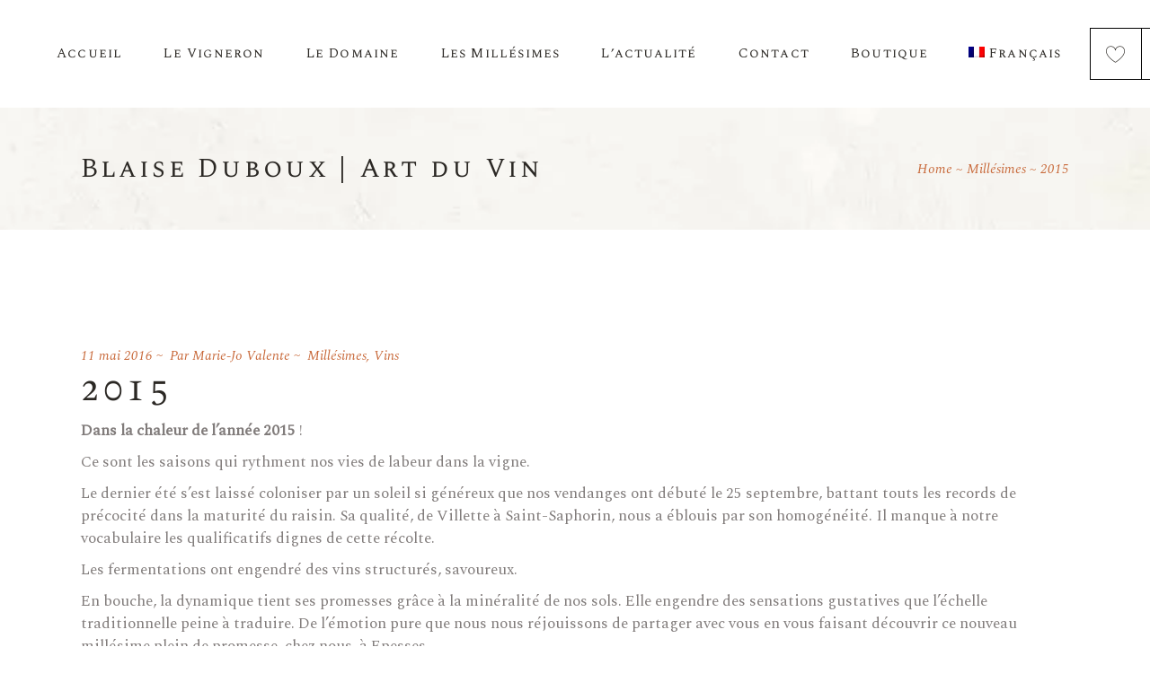

--- FILE ---
content_type: text/html; charset=UTF-8
request_url: https://blaiseduboux.ch/2016/05/11/2015/
body_size: 15785
content:
<!DOCTYPE html>
<html lang="fr-FR">
<head>
	<meta charset="UTF-8">
	<meta name="viewport" content="width=device-width, initial-scale=1, user-scalable=yes">
	<link rel="profile" href="https://gmpg.org/xfn/11">
	
		<script type="text/javascript" src="https://app.termly.io/resource-blocker/66dec5f2-3b33-4314-8180-63b889ddcfe3?autoBlock=on"></script>
	<meta name='robots' content='index, follow, max-image-preview:large, max-snippet:-1, max-video-preview:-1' />
	<style>img:is([sizes="auto" i], [sizes^="auto," i]) { contain-intrinsic-size: 3000px 1500px }</style>
	<link rel="alternate" hreflang="fr" href="https://blaiseduboux.ch/2016/05/11/2015/" />

	<!-- This site is optimized with the Yoast SEO plugin v16.0.2 - https://yoast.com/wordpress/plugins/seo/ -->
	<title>2015 - Blaise Duboux | Art du Vin</title>
	<link rel="canonical" href="https://blaiseduboux.ch/2016/05/11/2015/" />
	<meta property="og:locale" content="fr_FR" />
	<meta property="og:type" content="article" />
	<meta property="og:title" content="2015 - Blaise Duboux | Art du Vin" />
	<meta property="og:description" content="Le dernier été s’est laissé coloniser par un soleil si généreux que nos vendanges ont débuté le 25 septembre, battant touts les records de précocité dans la maturité du raisin." />
	<meta property="og:url" content="https://blaiseduboux.ch/2016/05/11/2015/" />
	<meta property="og:site_name" content="Blaise Duboux | Art du Vin" />
	<meta property="article:publisher" content="https://www.facebook.com/blaiseduboux.ch" />
	<meta property="article:published_time" content="2016-05-11T08:03:50+00:00" />
	<meta property="article:modified_time" content="2020-12-10T16:28:37+00:00" />
	<meta name="twitter:card" content="summary_large_image" />
	<meta name="twitter:label1" content="Written by">
	<meta name="twitter:data1" content="Marie-Jo Valente">
	<meta name="twitter:label2" content="Est. reading time">
	<meta name="twitter:data2" content="1 minute">
	<script type="application/ld+json" class="yoast-schema-graph">{"@context":"https://schema.org","@graph":[{"@type":"WebSite","@id":"https://blaiseduboux.ch/#website","url":"https://blaiseduboux.ch/","name":"Blaise Duboux | Art du Vin","description":"","potentialAction":[{"@type":"SearchAction","target":"https://blaiseduboux.ch/?s={search_term_string}","query-input":"required name=search_term_string"}],"inLanguage":"fr-FR"},{"@type":"WebPage","@id":"https://blaiseduboux.ch/2016/05/11/2015/#webpage","url":"https://blaiseduboux.ch/2016/05/11/2015/","name":"2015 - Blaise Duboux | Art du Vin","isPartOf":{"@id":"https://blaiseduboux.ch/#website"},"datePublished":"2016-05-11T08:03:50+00:00","dateModified":"2020-12-10T16:28:37+00:00","author":{"@id":"https://blaiseduboux.ch/#/schema/person/be3125bbef17a46aa18ade78fede088e"},"breadcrumb":{"@id":"https://blaiseduboux.ch/2016/05/11/2015/#breadcrumb"},"inLanguage":"fr-FR","potentialAction":[{"@type":"ReadAction","target":["https://blaiseduboux.ch/2016/05/11/2015/"]}]},{"@type":"BreadcrumbList","@id":"https://blaiseduboux.ch/2016/05/11/2015/#breadcrumb","itemListElement":[{"@type":"ListItem","position":1,"item":{"@type":"WebPage","@id":"https://blaiseduboux.ch/","url":"https://blaiseduboux.ch/","name":"Home"}},{"@type":"ListItem","position":2,"item":{"@type":"WebPage","@id":"https://blaiseduboux.ch/2016/05/11/2015/","url":"https://blaiseduboux.ch/2016/05/11/2015/","name":"2015"}}]},{"@type":"Person","@id":"https://blaiseduboux.ch/#/schema/person/be3125bbef17a46aa18ade78fede088e","name":"Marie-Jo Valente","image":{"@type":"ImageObject","@id":"https://blaiseduboux.ch/#personlogo","inLanguage":"fr-FR","url":"https://secure.gravatar.com/avatar/e8a0a9979f825aed51c2ee3b5652bf90?s=96&d=mm&r=g","caption":"Marie-Jo Valente"}}]}</script>
	<!-- / Yoast SEO plugin. -->


<link rel='dns-prefetch' href='//www.google.com' />
<link rel='dns-prefetch' href='//fonts.googleapis.com' />
<link rel="alternate" type="application/rss+xml" title="Blaise Duboux | Art du Vin &raquo; Flux" href="https://blaiseduboux.ch/feed/" />
<link rel="alternate" type="application/rss+xml" title="Blaise Duboux | Art du Vin &raquo; Flux des commentaires" href="https://blaiseduboux.ch/comments/feed/" />
<link rel="alternate" type="text/calendar" title="Blaise Duboux | Art du Vin &raquo; iCal Feed" href="https://blaiseduboux.ch/events/?ical=1" />
		<!-- This site uses the Google Analytics by MonsterInsights plugin v9.4.1 - Using Analytics tracking - https://www.monsterinsights.com/ -->
		<!-- Note: MonsterInsights is not currently configured on this site. The site owner needs to authenticate with Google Analytics in the MonsterInsights settings panel. -->
					<!-- No tracking code set -->
				<!-- / Google Analytics by MonsterInsights -->
		<script type="text/javascript">
/* <![CDATA[ */
window._wpemojiSettings = {"baseUrl":"https:\/\/s.w.org\/images\/core\/emoji\/15.0.3\/72x72\/","ext":".png","svgUrl":"https:\/\/s.w.org\/images\/core\/emoji\/15.0.3\/svg\/","svgExt":".svg","source":{"concatemoji":"https:\/\/blaiseduboux.ch\/wp-includes\/js\/wp-emoji-release.min.js?ver=6.7.2"}};
/*! This file is auto-generated */
!function(i,n){var o,s,e;function c(e){try{var t={supportTests:e,timestamp:(new Date).valueOf()};sessionStorage.setItem(o,JSON.stringify(t))}catch(e){}}function p(e,t,n){e.clearRect(0,0,e.canvas.width,e.canvas.height),e.fillText(t,0,0);var t=new Uint32Array(e.getImageData(0,0,e.canvas.width,e.canvas.height).data),r=(e.clearRect(0,0,e.canvas.width,e.canvas.height),e.fillText(n,0,0),new Uint32Array(e.getImageData(0,0,e.canvas.width,e.canvas.height).data));return t.every(function(e,t){return e===r[t]})}function u(e,t,n){switch(t){case"flag":return n(e,"\ud83c\udff3\ufe0f\u200d\u26a7\ufe0f","\ud83c\udff3\ufe0f\u200b\u26a7\ufe0f")?!1:!n(e,"\ud83c\uddfa\ud83c\uddf3","\ud83c\uddfa\u200b\ud83c\uddf3")&&!n(e,"\ud83c\udff4\udb40\udc67\udb40\udc62\udb40\udc65\udb40\udc6e\udb40\udc67\udb40\udc7f","\ud83c\udff4\u200b\udb40\udc67\u200b\udb40\udc62\u200b\udb40\udc65\u200b\udb40\udc6e\u200b\udb40\udc67\u200b\udb40\udc7f");case"emoji":return!n(e,"\ud83d\udc26\u200d\u2b1b","\ud83d\udc26\u200b\u2b1b")}return!1}function f(e,t,n){var r="undefined"!=typeof WorkerGlobalScope&&self instanceof WorkerGlobalScope?new OffscreenCanvas(300,150):i.createElement("canvas"),a=r.getContext("2d",{willReadFrequently:!0}),o=(a.textBaseline="top",a.font="600 32px Arial",{});return e.forEach(function(e){o[e]=t(a,e,n)}),o}function t(e){var t=i.createElement("script");t.src=e,t.defer=!0,i.head.appendChild(t)}"undefined"!=typeof Promise&&(o="wpEmojiSettingsSupports",s=["flag","emoji"],n.supports={everything:!0,everythingExceptFlag:!0},e=new Promise(function(e){i.addEventListener("DOMContentLoaded",e,{once:!0})}),new Promise(function(t){var n=function(){try{var e=JSON.parse(sessionStorage.getItem(o));if("object"==typeof e&&"number"==typeof e.timestamp&&(new Date).valueOf()<e.timestamp+604800&&"object"==typeof e.supportTests)return e.supportTests}catch(e){}return null}();if(!n){if("undefined"!=typeof Worker&&"undefined"!=typeof OffscreenCanvas&&"undefined"!=typeof URL&&URL.createObjectURL&&"undefined"!=typeof Blob)try{var e="postMessage("+f.toString()+"("+[JSON.stringify(s),u.toString(),p.toString()].join(",")+"));",r=new Blob([e],{type:"text/javascript"}),a=new Worker(URL.createObjectURL(r),{name:"wpTestEmojiSupports"});return void(a.onmessage=function(e){c(n=e.data),a.terminate(),t(n)})}catch(e){}c(n=f(s,u,p))}t(n)}).then(function(e){for(var t in e)n.supports[t]=e[t],n.supports.everything=n.supports.everything&&n.supports[t],"flag"!==t&&(n.supports.everythingExceptFlag=n.supports.everythingExceptFlag&&n.supports[t]);n.supports.everythingExceptFlag=n.supports.everythingExceptFlag&&!n.supports.flag,n.DOMReady=!1,n.readyCallback=function(){n.DOMReady=!0}}).then(function(){return e}).then(function(){var e;n.supports.everything||(n.readyCallback(),(e=n.source||{}).concatemoji?t(e.concatemoji):e.wpemoji&&e.twemoji&&(t(e.twemoji),t(e.wpemoji)))}))}((window,document),window._wpemojiSettings);
/* ]]> */
</script>
<link rel='stylesheet' id='berocket_mm_quantity_style-css' href='https://blaiseduboux.ch/wp-content/plugins/minmax-quantity-for-woocommerce/css/shop.css?ver=1.3.8' type='text/css' media='all' />
<link rel='stylesheet' id='dripicons-css' href='https://blaiseduboux.ch/wp-content/plugins/aperitif-core/inc/icons/dripicons/assets/css/dripicons.min.css?ver=6.7.2' type='text/css' media='all' />
<link rel='stylesheet' id='elegant-icons-css' href='https://blaiseduboux.ch/wp-content/plugins/aperitif-core/inc/icons/elegant-icons/assets/css/elegant-icons.min.css?ver=6.7.2' type='text/css' media='all' />
<link rel='stylesheet' id='font-awesome-css' href='https://blaiseduboux.ch/wp-content/plugins/aperitif-core/inc/icons/font-awesome/assets/css/all.min.css?ver=6.7.2' type='text/css' media='all' />
<style id='font-awesome-inline-css' type='text/css'>
[data-font="FontAwesome"]:before {font-family: 'FontAwesome' !important;content: attr(data-icon) !important;speak: none !important;font-weight: normal !important;font-variant: normal !important;text-transform: none !important;line-height: 1 !important;font-style: normal !important;-webkit-font-smoothing: antialiased !important;-moz-osx-font-smoothing: grayscale !important;}
</style>
<link rel='stylesheet' id='ionicons-css' href='https://blaiseduboux.ch/wp-content/plugins/aperitif-core/inc/icons/ionicons/assets/css/ionicons.min.css?ver=6.7.2' type='text/css' media='all' />
<link rel='stylesheet' id='linea-icons-css' href='https://blaiseduboux.ch/wp-content/plugins/aperitif-core/inc/icons/linea-icons/assets/css/linea-icons.min.css?ver=6.7.2' type='text/css' media='all' />
<link rel='stylesheet' id='linear-icons-css' href='https://blaiseduboux.ch/wp-content/plugins/aperitif-core/inc/icons/linear-icons/assets/css/linear-icons.min.css?ver=6.7.2' type='text/css' media='all' />
<link rel='stylesheet' id='material-icons-css' href='https://fonts.googleapis.com/icon?family=Material+Icons&#038;ver=6.7.2' type='text/css' media='all' />
<link rel='stylesheet' id='simple-line-icons-css' href='https://blaiseduboux.ch/wp-content/plugins/aperitif-core/inc/icons/simple-line-icons/assets/css/simple-line-icons.min.css?ver=6.7.2' type='text/css' media='all' />
<link rel='stylesheet' id='tribe-common-skeleton-style-css' href='https://blaiseduboux.ch/wp-content/plugins/the-events-calendar/common/src/resources/css/common-skeleton.min.css?ver=4.12.1' type='text/css' media='all' />
<link rel='stylesheet' id='tribe-tooltip-css' href='https://blaiseduboux.ch/wp-content/plugins/the-events-calendar/common/src/resources/css/tooltip.min.css?ver=4.12.1' type='text/css' media='all' />
<style id='wp-emoji-styles-inline-css' type='text/css'>

	img.wp-smiley, img.emoji {
		display: inline !important;
		border: none !important;
		box-shadow: none !important;
		height: 1em !important;
		width: 1em !important;
		margin: 0 0.07em !important;
		vertical-align: -0.1em !important;
		background: none !important;
		padding: 0 !important;
	}
</style>
<link rel='stylesheet' id='wc-block-style-css' href='https://blaiseduboux.ch/wp-content/plugins/woocommerce/packages/woocommerce-blocks/build/style.css?ver=2.5.16' type='text/css' media='all' />
<link rel='stylesheet' id='contact-form-7-css' href='https://blaiseduboux.ch/wp-content/plugins/contact-form-7/includes/css/styles.css?ver=5.3.1' type='text/css' media='all' />
<style id='contact-form-7-inline-css' type='text/css'>
.wpcf7 .wpcf7-recaptcha iframe {margin-bottom: 0;}.wpcf7 .wpcf7-recaptcha[data-align="center"] > div {margin: 0 auto;}.wpcf7 .wpcf7-recaptcha[data-align="right"] > div {margin: 0 0 0 auto;}
</style>
<link rel='stylesheet' id='ctf_styles-css' href='https://blaiseduboux.ch/wp-content/plugins/custom-twitter-feeds/css/ctf-styles.min.css?ver=2.3.0' type='text/css' media='all' />
<link rel='stylesheet' id='rs-plugin-settings-css' href='https://blaiseduboux.ch/wp-content/plugins/revslider/public/assets/css/rs6.css?ver=6.4.11' type='text/css' media='all' />
<style id='rs-plugin-settings-inline-css' type='text/css'>
#rs-demo-id {}
</style>
<style id='woocommerce-inline-inline-css' type='text/css'>
.woocommerce form .form-row .required { visibility: visible; }
</style>
<link rel='stylesheet' id='wpml-legacy-horizontal-list-0-css' href='//blaiseduboux.ch/wp-content/plugins/sitepress-multilingual-cms/templates/language-switchers/legacy-list-horizontal/style.css?ver=1' type='text/css' media='all' />
<link rel='stylesheet' id='wpml-menu-item-0-css' href='//blaiseduboux.ch/wp-content/plugins/sitepress-multilingual-cms/templates/language-switchers/menu-item/style.css?ver=1' type='text/css' media='all' />
<style id='wpml-menu-item-0-inline-css' type='text/css'>
#qodef-top-area .widget a { color: #fff !important; }
</style>
<link rel='stylesheet' id='wpml-tm-admin-bar-css' href='https://blaiseduboux.ch/wp-content/plugins/wpml-translation-management/res/css/admin-bar-style.css?ver=2.9.8' type='text/css' media='all' />
<link rel='stylesheet' id='select2-css' href='https://blaiseduboux.ch/wp-content/plugins/woocommerce/assets/css/select2.css?ver=4.1.0' type='text/css' media='all' />
<link rel='stylesheet' id='aperitif-core-dashboard-style-css' href='https://blaiseduboux.ch/wp-content/plugins/aperitif-core/inc/core-dashboard/assets/css/core-dashboard.min.css?ver=6.7.2' type='text/css' media='all' />
<link rel='stylesheet' id='aperitif-main-css' href='https://blaiseduboux.ch/wp-content/themes/aperitif/assets/css/main.min.css?ver=6.7.2' type='text/css' media='all' />
<link rel='stylesheet' id='aperitif-core-style-css' href='https://blaiseduboux.ch/wp-content/plugins/aperitif-core/assets/css/aperitif-core.min.css?ver=6.7.2' type='text/css' media='all' />
<link rel='stylesheet' id='aperitif-membership-style-css' href='https://blaiseduboux.ch/wp-content/plugins/aperitif-membership/assets/css/aperitif-membership.min.css?ver=6.7.2' type='text/css' media='all' />
<link rel='stylesheet' id='yith-quick-view-css' href='https://blaiseduboux.ch/wp-content/plugins/yith-woocommerce-quick-view/assets/css/yith-quick-view.css?ver=1.4.1' type='text/css' media='all' />
<style id='yith-quick-view-inline-css' type='text/css'>

				#yith-quick-view-modal .yith-wcqv-main{background:#ffffff;}
				#yith-quick-view-close{color:#cdcdcd;}
				#yith-quick-view-close:hover{color:#ff0000;}
</style>
<link rel='stylesheet' id='parent-style-css' href='https://blaiseduboux.ch/wp-content/themes/aperitif/style.css?ver=6.7.2' type='text/css' media='all' />
<link rel='stylesheet' id='child-style-css' href='https://blaiseduboux.ch/wp-content/themes/aperitif-child/style.css?ver=1.0.0' type='text/css' media='all' />
<link rel='stylesheet' id='aperitif-style-css' href='https://blaiseduboux.ch/wp-content/themes/aperitif/style.css?ver=6.7.2' type='text/css' media='all' />
<style id='aperitif-style-inline-css' type='text/css'>
#qodef-page-footer-top-area { background-color: rgba(255,255,255,0);background-image: url(https://blaiseduboux.ch/wp-content/webp-express/webp-images/uploads/2020/09/maison-blaise-petite-2.png.webp);background-repeat: no-repeat;background-position: bottom center;}#qodef-page-footer-bottom-area { background-color: rgba(255,255,255,0);}.qodef-page-footer-inner { background-image: url(https://blaiseduboux.ch/wp-content/webp-express/webp-images/uploads/2019/10/Vino-store-3.jpg.webp);background-repeat: repeat;background-position: center center;}.qodef-fullscreen-menu-holder { background-image: url(https://blaiseduboux.ch/wp-content/webp-express/webp-images/uploads/2019/09/fs-bckgnd-img-3.jpg.webp);}#qodef-mobile-header-navigation .qodef-m-inner { background-image: url(https://blaiseduboux.ch/wp-content/webp-express/webp-images/uploads/2019/09/dd-menu-wide-img-3.jpg.webp);}.qodef-header-navigation .qodef-menu-item--narrow .qodef-drop-down-second > .qodef-drop-down-second-inner ul { background-image: url(https://blaiseduboux.ch/wp-content/webp-express/webp-images/uploads/2019/09/dd-menu-wide-img-3.jpg.webp);}.qodef-header-navigation .qodef-menu-item--wide .qodef-drop-down-second { background-image: url(https://blaiseduboux.ch/wp-content/webp-express/webp-images/uploads/2019/09/dd-menu-wide-img-3.jpg.webp);background-size: cover;}#qodef-side-area { background-image: url(https://blaiseduboux.ch/wp-content/webp-express/webp-images/uploads/2019/09/side-area-bckg-3.jpg.webp);}.qodef-page-title { background-image: url(https://blaiseduboux.ch/wp-content/webp-express/webp-images/uploads/2019/09/h9-slider-img-11-3.jpg.webp);}
</style>
<link rel='stylesheet' id='swiper-css' href='https://blaiseduboux.ch/wp-content/themes/aperitif/assets/plugins/swiper/swiper.min.css?ver=6.7.2' type='text/css' media='all' />
<link rel='stylesheet' id='magnific-popup-css' href='https://blaiseduboux.ch/wp-content/plugins/aperitif-core/assets/plugins/magnific-popup/magnific-popup.css?ver=6.7.2' type='text/css' media='all' />
<link rel='stylesheet' id='aperitif-google-fonts-css' href='https://fonts.googleapis.com/css?family=Spectral+SC%3A400%2C400i%7CSpectral%3A400%2C400i%7CMontserrat%3A400%2C400i&#038;subset=latin-ext&#038;ver=1.0.0' type='text/css' media='all' />
<script type="text/javascript" src="https://blaiseduboux.ch/wp-includes/js/jquery/jquery.min.js?ver=3.7.1" id="jquery-core-js"></script>
<script type="text/javascript" src="https://blaiseduboux.ch/wp-includes/js/jquery/jquery-migrate.min.js?ver=3.4.1" id="jquery-migrate-js"></script>
<script type="text/javascript" src="https://blaiseduboux.ch/wp-content/plugins/minmax-quantity-for-woocommerce/js/frontend.js?ver=6.7.2" id="berocket-front-cart-js-js"></script>
<script type="text/javascript" src="https://blaiseduboux.ch/wp-content/plugins/woocommerce/assets/js/jquery-blockui/jquery.blockUI.min.js?ver=2.70" id="jquery-blockui-js"></script>
<script type="text/javascript" id="wc-add-to-cart-js-extra">
/* <![CDATA[ */
var wc_add_to_cart_params = {"ajax_url":"\/wp-admin\/admin-ajax.php","wc_ajax_url":"\/?wc-ajax=%%endpoint%%","i18n_view_cart":"View cart","cart_url":"https:\/\/blaiseduboux.ch\/panier\/","is_cart":"","cart_redirect_after_add":"no"};
/* ]]> */
</script>
<script type="text/javascript" src="https://blaiseduboux.ch/wp-content/plugins/woocommerce/assets/js/frontend/add-to-cart.min.js?ver=4.1.0" id="wc-add-to-cart-js"></script>
<script type="text/javascript" src="https://blaiseduboux.ch/wp-content/plugins/js_composer/assets/js/vendors/woocommerce-add-to-cart.js?ver=6.6.0" id="vc_woocommerce-add-to-cart-js-js"></script>
<link rel="https://api.w.org/" href="https://blaiseduboux.ch/wp-json/" /><link rel="alternate" title="JSON" type="application/json" href="https://blaiseduboux.ch/wp-json/wp/v2/posts/5555" /><link rel="EditURI" type="application/rsd+xml" title="RSD" href="https://blaiseduboux.ch/xmlrpc.php?rsd" />
<meta name="generator" content="WordPress 6.7.2" />
<meta name="generator" content="WooCommerce 4.1.0" />
<link rel='shortlink' href='https://blaiseduboux.ch/?p=5555' />
<link rel="alternate" title="oEmbed (JSON)" type="application/json+oembed" href="https://blaiseduboux.ch/wp-json/oembed/1.0/embed?url=https%3A%2F%2Fblaiseduboux.ch%2F2016%2F05%2F11%2F2015%2F" />
<link rel="alternate" title="oEmbed (XML)" type="text/xml+oembed" href="https://blaiseduboux.ch/wp-json/oembed/1.0/embed?url=https%3A%2F%2Fblaiseduboux.ch%2F2016%2F05%2F11%2F2015%2F&#038;format=xml" />
<meta name="generator" content="WPML ver:4.3.15 stt:1,4;" />
<style></style><meta name="tec-api-version" content="v1"><meta name="tec-api-origin" content="https://blaiseduboux.ch"><link rel="https://theeventscalendar.com/" href="https://blaiseduboux.ch/wp-json/tribe/events/v1/" />	<noscript><style>.woocommerce-product-gallery{ opacity: 1 !important; }</style></noscript>
	
<!-- Facebook Pixel Code -->
<script type='text/javascript'>
!function(f,b,e,v,n,t,s){if(f.fbq)return;n=f.fbq=function(){n.callMethod?
n.callMethod.apply(n,arguments):n.queue.push(arguments)};if(!f._fbq)f._fbq=n;
n.push=n;n.loaded=!0;n.version='2.0';n.queue=[];t=b.createElement(e);t.async=!0;
t.src=v;s=b.getElementsByTagName(e)[0];s.parentNode.insertBefore(t,s)}(window,
document,'script','https://connect.facebook.net/en_US/fbevents.js');
</script>
<!-- End Facebook Pixel Code -->
<script type='text/javascript'>
  fbq('init', '227464760992155', {}, {
    "agent": "wordpress-6.7.2-2.2.0"
});
</script><script type='text/javascript'>
  fbq('track', 'PageView', []);
</script>
<!-- Facebook Pixel Code -->
<noscript>
<img height="1" width="1" style="display:none" alt="fbpx"
src="https://www.facebook.com/tr?id=227464760992155&ev=PageView&noscript=1" />
</noscript>
<!-- End Facebook Pixel Code -->
<meta name="generator" content="Powered by WPBakery Page Builder - drag and drop page builder for WordPress."/>
<meta name="generator" content="Powered by Slider Revolution 6.4.11 - responsive, Mobile-Friendly Slider Plugin for WordPress with comfortable drag and drop interface." />
<link rel="icon" href="https://blaiseduboux.ch/wp-content/uploads/2020/10/cropped-all_K-1-32x32.png" sizes="32x32" />
<link rel="icon" href="https://blaiseduboux.ch/wp-content/uploads/2020/10/cropped-all_K-1-192x192.png" sizes="192x192" />
<link rel="apple-touch-icon" href="https://blaiseduboux.ch/wp-content/uploads/2020/10/cropped-all_K-1-180x180.png" />
<meta name="msapplication-TileImage" content="https://blaiseduboux.ch/wp-content/uploads/2020/10/cropped-all_K-1-270x270.png" />
<script type="text/javascript">function setREVStartSize(e){
			//window.requestAnimationFrame(function() {				 
				window.RSIW = window.RSIW===undefined ? window.innerWidth : window.RSIW;	
				window.RSIH = window.RSIH===undefined ? window.innerHeight : window.RSIH;	
				try {								
					var pw = document.getElementById(e.c).parentNode.offsetWidth,
						newh;
					pw = pw===0 || isNaN(pw) ? window.RSIW : pw;
					e.tabw = e.tabw===undefined ? 0 : parseInt(e.tabw);
					e.thumbw = e.thumbw===undefined ? 0 : parseInt(e.thumbw);
					e.tabh = e.tabh===undefined ? 0 : parseInt(e.tabh);
					e.thumbh = e.thumbh===undefined ? 0 : parseInt(e.thumbh);
					e.tabhide = e.tabhide===undefined ? 0 : parseInt(e.tabhide);
					e.thumbhide = e.thumbhide===undefined ? 0 : parseInt(e.thumbhide);
					e.mh = e.mh===undefined || e.mh=="" || e.mh==="auto" ? 0 : parseInt(e.mh,0);		
					if(e.layout==="fullscreen" || e.l==="fullscreen") 						
						newh = Math.max(e.mh,window.RSIH);					
					else{					
						e.gw = Array.isArray(e.gw) ? e.gw : [e.gw];
						for (var i in e.rl) if (e.gw[i]===undefined || e.gw[i]===0) e.gw[i] = e.gw[i-1];					
						e.gh = e.el===undefined || e.el==="" || (Array.isArray(e.el) && e.el.length==0)? e.gh : e.el;
						e.gh = Array.isArray(e.gh) ? e.gh : [e.gh];
						for (var i in e.rl) if (e.gh[i]===undefined || e.gh[i]===0) e.gh[i] = e.gh[i-1];
											
						var nl = new Array(e.rl.length),
							ix = 0,						
							sl;					
						e.tabw = e.tabhide>=pw ? 0 : e.tabw;
						e.thumbw = e.thumbhide>=pw ? 0 : e.thumbw;
						e.tabh = e.tabhide>=pw ? 0 : e.tabh;
						e.thumbh = e.thumbhide>=pw ? 0 : e.thumbh;					
						for (var i in e.rl) nl[i] = e.rl[i]<window.RSIW ? 0 : e.rl[i];
						sl = nl[0];									
						for (var i in nl) if (sl>nl[i] && nl[i]>0) { sl = nl[i]; ix=i;}															
						var m = pw>(e.gw[ix]+e.tabw+e.thumbw) ? 1 : (pw-(e.tabw+e.thumbw)) / (e.gw[ix]);					
						newh =  (e.gh[ix] * m) + (e.tabh + e.thumbh);
					}				
					if(window.rs_init_css===undefined) window.rs_init_css = document.head.appendChild(document.createElement("style"));					
					document.getElementById(e.c).height = newh+"px";
					window.rs_init_css.innerHTML += "#"+e.c+"_wrapper { height: "+newh+"px }";				
				} catch(e){
					console.log("Failure at Presize of Slider:" + e)
				}					   
			//});
		  };</script>
<noscript><style> .wpb_animate_when_almost_visible { opacity: 1; }</style></noscript></head>
<body data-rsssl=1 class="post-template-default single single-post postid-5555 single-format-standard theme-aperitif qode-framework-1.1.5 woocommerce-no-js tribe-no-js page-template-home-clients-d89f58c91855d6a095db5fed9f62bde8-web-wp-content-themes-aperitif-page-php qodef-back-to-top--enabled  qodef-content-grid-1400 qodef-header--standard qodef-header-appearance--none qodef-mobile-header--standard qodef-mobile-header-appearance--sticky qodef-drop-down-second--full-width aperitif-core-1.2.1 aperitif-membership-1.0.1 aperitif-child-child-1.0.0 aperitif-1.2.1 wpb-js-composer js-comp-ver-6.6.0 vc_responsive qodef-header-standard--right qodef-search--covers-header" itemscope itemtype="https://schema.org/WebPage">
<div id="qodef-page-wrapper" class="">
	<div id="qodef-page-wrapper-inner">
		<header id="qodef-page-header">
		<div id="qodef-page-header-inner" >
		<a itemprop="url" class="qodef-header-logo-link"
   href="https://blaiseduboux.ch/" style="height:200px" rel="home">
	<img width="1356" height="662" src="https://blaiseduboux.ch/wp-content/webp-express/webp-images/uploads/2020/11/homepage-header-2.png.webp" class="qodef-header-logo-image qodef--main" alt="logo main" />	<img width="1500" height="1000" src="https://blaiseduboux.ch/wp-content/webp-express/webp-images/uploads/2020/09/homepage-header.png.webp" class="qodef-header-logo-image qodef--dark" alt="logo dark" />	<img width="1500" height="600" src="https://blaiseduboux.ch/wp-content/uploads/2020/09/Logo-white.png" class="qodef-header-logo-image qodef--light" alt="logo main" /></a>	<nav class="qodef-header-navigation" role="navigation"
	     aria-label="Top Menu">
		<ul id="qodef-main-navigation-menu" class="menu"><li class="menu-item menu-item-type-post_type menu-item-object-page menu-item-home menu-item-4515"><a href="https://blaiseduboux.ch/"><span class="qodef-menu-item-inner"><span class="qodef-menu-item-text">Accueil</span></span></a></li>
<li class="menu-item menu-item-type-post_type menu-item-object-page menu-item-4540"><a href="https://blaiseduboux.ch/le-vigneron/"><span class="qodef-menu-item-inner"><span class="qodef-menu-item-text">Le vigneron</span></span></a></li>
<li class="menu-item menu-item-type-post_type menu-item-object-page menu-item-4539"><a href="https://blaiseduboux.ch/le-domaine/"><span class="qodef-menu-item-inner"><span class="qodef-menu-item-text">Le domaine</span></span></a></li>
<li class="menu-item menu-item-type-post_type menu-item-object-page menu-item-4569"><a href="https://blaiseduboux.ch/le-vin/"><span class="qodef-menu-item-inner"><span class="qodef-menu-item-text">Les millésimes</span></span></a></li>
<li class="menu-item menu-item-type-post_type menu-item-object-page menu-item-has-children menu-item-4529 qodef-menu-item--narrow"><a href="https://blaiseduboux.ch/actualite/"><span class="qodef-menu-item-inner"><span class="qodef-menu-item-text">L’actualité</span></span></a><span class="qodef-menu-arrow"></span>
<div class="qodef-drop-down-second"><div class="qodef-drop-down-second-inner"><ul class="sub-menu">
	<li class="menu-item menu-item-type-post_type menu-item-object-page menu-item-7138"><a href="https://blaiseduboux.ch/actualite/"><span class="qodef-menu-item-inner"><span class="qodef-menu-item-text">Blog</span></span></a></li>
	<li class="menu-item menu-item-type-custom menu-item-object-custom menu-item-5529"><a href="/events"><span class="qodef-menu-item-inner"><span class="qodef-menu-item-text">Evénements</span></span></a></li>
</ul></div></div>
</li>
<li class="menu-item menu-item-type-post_type menu-item-object-page menu-item-4570"><a href="https://blaiseduboux.ch/contact/"><span class="qodef-menu-item-inner"><span class="qodef-menu-item-text">Contact</span></span></a></li>
<li class="menu-item menu-item-type-custom menu-item-object-custom menu-item-5442"><a href="/categorie-produit/vins/"><span class="qodef-menu-item-inner"><span class="qodef-menu-item-text">Boutique</span></span></a></li>
<li class="menu-item wpml-ls-slot-64 wpml-ls-item wpml-ls-item-fr wpml-ls-current-language wpml-ls-menu-item wpml-ls-first-item wpml-ls-last-item menu-item-type-wpml_ls_menu_item menu-item-object-wpml_ls_menu_item menu-item-wpml-ls-64-fr"><a title="Français" href="https://blaiseduboux.ch/2016/05/11/2015/"><span class="qodef-menu-item-inner"><span class="qodef-menu-item-text"><img class="wpml-ls-flag" src="https://blaiseduboux.ch/wp-content/webp-express/webp-images/plugins/sitepress-multilingual-cms/res/flags/fr.png.webp" alt=""><span class="wpml-ls-native" lang="fr">Français</span></span></span></a></li>
</ul>	</nav>
<div class="qodef-widget-holder">
	<div id="aperitif_core_icon-13" class="widget widget_aperitif_core_icon qodef-header-widget-area-one" data-area="header-widget-one"><span class="qodef-shortcode qodef-m qodef-custom-wishlist qodef-icon-holder qodef-size--small qodef-layout--normal" data-hover-color="#ffffff" style="margin: 18px 0 0;color: #2b2824">
			<a itemprop="url" href="/wishlist" target="_self">
        <span class="qodef-icon-linea-icons icon-basic-heart qodef-icon qodef-e" style="font-size:21px" ></span>            </a>
	</span></div><div id="aperitif_core_woo_dropdown_cart-7" class="widget widget_aperitif_core_woo_dropdown_cart qodef-header-widget-area-one" data-area="header-widget-one">			<div class="qodef-woo-dropdown-cart qodef-m" >
				<div class="qodef-woo-dropdown-cart-inner qodef-m-inner">
					<a itemprop="url" class="qodef-m-opener" href="https://blaiseduboux.ch/panier/">
	<span class="qodef-m-opener-icon">
		<span class="qodef-icon-linea-icons icon-ecommerce-basket" ></span>		<span class="qodef-m-opener-count">0</span>
	</span>
</a><div class="qodef-m-dropdown">
	<div class="qodef-m-dropdown-inner">
		<p class="qodef-m-posts-not-found qodef-grid-item">Aucun produit dans le panier</p>	</div>
</div>				</div>
			</div>
			</div></div>
	</div>
	<form action="https://blaiseduboux.ch/" class="qodef-search-cover" method="get">
	<div class="qodef-form-holder">
		<input type="text" placeholder="Rechercher ici..." name="s"
		       class="qodef-search-field" autocomplete="off" required>
		<a class="qodef-search-close qodef-search-close--icon-pack"
		   href="javascript:void(0)">
			<span class="qodef-icon-linea-icons icon-arrows-remove" ></span>		</a>
	</div>
</form></header><header id="qodef-page-mobile-header">
		<div id="qodef-page-mobile-header-inner">
		<div class="qodef-mobile-logo-widget-wrapper qodef-content-grid">
	<a itemprop="url" class="qodef-mobile-header-logo-link"
   href="https://blaiseduboux.ch/" style="height:200px" rel="home">
	<img width="1500" height="1500" src="https://blaiseduboux.ch/wp-content/webp-express/webp-images/uploads/2020/09/menu-other.png.webp" class="qodef-header-logo-image qodef--main" alt="logo main" />	<img width="1500" height="600" src="https://blaiseduboux.ch/wp-content/uploads/2020/09/Logo-white.png" class="qodef-header-logo-image qodef--dark" alt="logo dark" /><img width="1500" height="600" src="https://blaiseduboux.ch/wp-content/uploads/2020/09/Logo-white.png" class="qodef-header-logo-image qodef--light" alt="logo light" /></a><div id="aperitif_core_woo_dropdown_cart-5" class="widget widget_aperitif_core_woo_dropdown_cart qodef-mobile-header-widget-area-one" data-area="mobile-header">			<div class="qodef-woo-dropdown-cart qodef-m" >
				<div class="qodef-woo-dropdown-cart-inner qodef-m-inner">
					<a itemprop="url" class="qodef-m-opener" href="https://blaiseduboux.ch/panier/">
	<span class="qodef-m-opener-icon">
		<span class="qodef-icon-linea-icons icon-ecommerce-basket" ></span>		<span class="qodef-m-opener-count">0</span>
	</span>
</a><div class="qodef-m-dropdown">
	<div class="qodef-m-dropdown-inner">
		<p class="qodef-m-posts-not-found qodef-grid-item">Aucun produit dans le panier</p>	</div>
</div>				</div>
			</div>
			</div><a id="qodef-mobile-header-opener" href="#">
	<span class="qodef-lines">
		<span class="qodef-line qodef-line-1"></span>
		<span class="qodef-line qodef-line-2"></span>
		<span class="qodef-line qodef-line-3"></span>
	</span>
</a></div>
	<nav id="qodef-mobile-header-navigation" class="qodef-m" role="navigation"
	     aria-label="Mobile Menu">
		<div class="qodef-m-inner"><ul id="qodef-mobile-header-navigation-menu" class="qodef-content-grid"><li class="menu-item menu-item-type-post_type menu-item-object-page menu-item-home menu-item-4515"><a href="https://blaiseduboux.ch/"><span class="qodef-menu-item-inner">Accueil</span></a></li>
<li class="menu-item menu-item-type-post_type menu-item-object-page menu-item-4540"><a href="https://blaiseduboux.ch/le-vigneron/"><span class="qodef-menu-item-inner">Le vigneron</span></a></li>
<li class="menu-item menu-item-type-post_type menu-item-object-page menu-item-4539"><a href="https://blaiseduboux.ch/le-domaine/"><span class="qodef-menu-item-inner">Le domaine</span></a></li>
<li class="menu-item menu-item-type-post_type menu-item-object-page menu-item-4569"><a href="https://blaiseduboux.ch/le-vin/"><span class="qodef-menu-item-inner">Les millésimes</span></a></li>
<li class="menu-item menu-item-type-post_type menu-item-object-page menu-item-has-children menu-item-4529 qodef-menu-item--narrow"><a href="https://blaiseduboux.ch/actualite/"><span class="qodef-menu-item-inner">L’actualité</span></a><span class="qodef-menu-arrow"></span>
<div class="qodef-drop-down-second"><div class="qodef-drop-down-second-inner"><ul class="sub-menu">
	<li class="menu-item menu-item-type-post_type menu-item-object-page menu-item-7138"><a href="https://blaiseduboux.ch/actualite/"><span class="qodef-menu-item-inner">Blog</span></a></li>
	<li class="menu-item menu-item-type-custom menu-item-object-custom menu-item-5529"><a href="/events"><span class="qodef-menu-item-inner">Evénements</span></a></li>
</ul></div></div>
</li>
<li class="menu-item menu-item-type-post_type menu-item-object-page menu-item-4570"><a href="https://blaiseduboux.ch/contact/"><span class="qodef-menu-item-inner">Contact</span></a></li>
<li class="menu-item menu-item-type-custom menu-item-object-custom menu-item-5442"><a href="/categorie-produit/vins/"><span class="qodef-menu-item-inner">Boutique</span></a></li>
<li class="menu-item wpml-ls-slot-64 wpml-ls-item wpml-ls-item-fr wpml-ls-current-language wpml-ls-menu-item wpml-ls-first-item wpml-ls-last-item menu-item-type-wpml_ls_menu_item menu-item-object-wpml_ls_menu_item menu-item-wpml-ls-64-fr"><a title="Français" href="https://blaiseduboux.ch/2016/05/11/2015/"><span class="qodef-menu-item-inner"><img class="wpml-ls-flag" src="https://blaiseduboux.ch/wp-content/webp-express/webp-images/plugins/sitepress-multilingual-cms/res/flags/fr.png.webp" alt=""><span class="wpml-ls-native" lang="fr">Français</span></span></a></li>
</ul></div>	</nav>
	</div>
	</header>		<div id="qodef-page-outer">
			<div class="qodef-page-title qodef-m qodef-title--standard-with-breadcrumbs qodef--has-image">
		<div class="qodef-m-inner">
		
	<div class="qodef-m-content qodef-content-grid">
		<h1 class="qodef-m-title entry-title">
			Blaise Duboux | Art du Vin		</h1>
		<div itemprop="breadcrumb" class="qodef-breadcrumbs"><a itemprop="url" class="qodef-breadcrumbs-link" href="https://blaiseduboux.ch/"><span itemprop="title">Home</span></a><span class="qodef-breadcrumbs-separator"></span><a href="https://blaiseduboux.ch/category/millesimes/">Millésimes</a><span class="qodef-breadcrumbs-separator"></span><span itemprop="title" class="qodef-breadcrumbs-current">2015</span></div>	</div>
	</div>
	</div>			<div id="qodef-page-inner" class="qodef-content-grid">	<main id="qodef-page-content"
	      class="qodef-grid qodef-layout--template qodef-gutter--large">
		<div class="qodef-grid-inner clear">
			<div class="qodef-grid-item qodef-page-content-section qodef-col--12">
	<div class="qodef-blog qodef-m qodef--single">
		<article class="qodef-blog-item qodef-e post-5555 post type-post status-publish format-standard hentry category-millesimes category-vins">
	<div class="qodef-e-inner">
		<div class="qodef-e-media">
	</div>		<div class="qodef-e-content">
			<div class="qodef-e-info qodef-info--top">
				<div itemprop="dateCreated" class="qodef-e-info-item qodef-e-info-date entry-date published updated">
	<a itemprop="url" href="https://blaiseduboux.ch/2016/05/">11 mai 2016</a>
	<meta itemprop="interactionCount" content="UserComments: 0"/>
</div><div class="qodef-e-info-item qodef-e-info-author">
	<span class="qodef-e-info-author-label">Par</span>
	<a itemprop="author" class="qodef-e-info-author-link"
	   href="https://blaiseduboux.ch/author/mariejo-valentegmail-com/">
		Marie-Jo Valente	</a>
</div><div class="qodef-e-info-item qodef-e-info-category">
	<a href="https://blaiseduboux.ch/category/millesimes/" rel="category tag">Millésimes</a>, <a href="https://blaiseduboux.ch/category/vins/" rel="category tag">Vins</a></div>			</div>
			<div class="qodef-e-text">
				<h3 itemprop="name" class="qodef-e-title entry-title">
	2015	</h3><p><b>Dans la chaleur de l’année 2015</b> !</p>
<p>Ce sont les saisons qui rythment nos vies de labeur dans la vigne.</p>
<p>Le dernier été s’est laissé coloniser par un soleil si généreux que nos vendanges ont débuté le 25 septembre, battant touts les records de précocité dans la maturité du raisin. Sa qualité, de Villette à Saint-Saphorin, nous a éblouis par son homogénéité. Il manque à notre vocabulaire les qualificatifs dignes de cette récolte.</p>
<p>Les fermentations ont engendré des vins structurés, savoureux.</p>
<p>En bouche, la dynamique tient ses promesses grâce à la minéralité de nos sols. Elle engendre des sensations gustatives que l’échelle traditionnelle peine à traduire. De l’émotion pure que nous nous réjouissons de partager avec vous en vous faisant découvrir ce nouveau millésime plein de promesse, chez nous, à Epesses.</p>
<p>La culture biologique de notre domaine a été servie par les conditions très sèches de 2015. Les traitements organiques ont contribué à la résistance de la vigne au rayonnement solaire intense et aux fortes chaleurs qu’il a engendrées. Notre choix s’avère donc judicieux et fait tout son sens même dans ces extrêmes climatiques.</p>
<p>En 2016, grâce à la conversion intégrale des traitements par hélicoptère sans produits de synthèse, notre domaine peut prétendre à une culture biologique sur toutes ses parcelles. C’est un tournant historique pour notre belle région et nous en sommes très fiers. Cette vingt-deuxième année d’engagement en faveur de l’environnement en viticulture traduit notre volonté d’agir concrètement pour la sauvegarde de notre terre.</p>
<p>Epesses, avril 2016</p>
			</div>
			<div class="qodef-e-info qodef-info--bottom">
				<div class="qodef-e-info-left">
									</div>
									<div class="qodef-e-info-right">
						<div class="qodef-shortcode qodef-m  qodef-social-share clear qodef-layout--dropdown qodef-dropdown--left">	<a class="qodef-social-share-dropdown-opener" href="javascript:void(0)">		<i class="qodef-social-share-icon icon-basic-share"></i>	</a>	<div class="qodef-social-share-dropdown">		<ul class="qodef-shortcode-list">			<li class="qodef-facebook-share">	<a itemprop="url" class="qodef-share-link" href="#" onclick="window.open(&#039;https://www.facebook.com/sharer.php?u=https%3A%2F%2Fblaiseduboux.ch%2F2016%2F05%2F11%2F2015%2F&#039;, &#039;sharer&#039;, &#039;toolbar=0,status=0,width=620,height=280&#039;);">					<span class="qodef-icon-elegant-icons social_facebook qodef-social-network-icon"></span>			</a></li><li class="qodef-twitter-share">	<a itemprop="url" class="qodef-share-link" href="#" onclick="window.open(&#039;https://twitter.com/intent/tweet?text=Le+dernier+%C3%A9t%C3%A9+s%E2%80%99est+laiss%C3%A9+coloniser+par+un+soleil+si+g%C3%A9n%C3%A9reux+que+nos+vendanges+ont+d%C3%A9but%C3%A9++via+%40QodeInteractivehttps://blaiseduboux.ch/2016/05/11/2015/&#039;, &#039;popupwindow&#039;, &#039;scrollbars=yes,width=800,height=400&#039;);">					<span class="qodef-icon-elegant-icons social_twitter qodef-social-network-icon"></span>			</a></li><li class="qodef-linkedin-share">	<a itemprop="url" class="qodef-share-link" href="#" onclick="popUp=window.open(&#039;https://linkedin.com/shareArticle?mini=true&amp;url=https%3A%2F%2Fblaiseduboux.ch%2F2016%2F05%2F11%2F2015%2F&amp;title=2015&#039;, &#039;popupwindow&#039;, &#039;scrollbars=yes,width=800,height=400&#039;);popUp.focus();return false;">					<span class="qodef-icon-elegant-icons social_linkedin qodef-social-network-icon"></span>			</a></li>		</ul>	</div></div>					</div>
							</div>
		</div>
	</div>
</article>	<div id="qodef-single-post-navigation" class="qodef-m">
		<div class="qodef-m-inner">
								<a itemprop="url" class="qodef-m-nav qodef--prev"
					   href="https://blaiseduboux.ch/2015/03/30/2014-2/">
						<span class="qodef-icon-linea-icons icon-arrows-slim-left"></span>						<span class="qodef-m-nav-label">Précédent</span>					</a>
									<a itemprop="url" class="qodef-m-nav qodef--next"
					   href="https://blaiseduboux.ch/2017/05/13/2016/">
						<span class="qodef-icon-linea-icons icon-arrows-slim-right"></span>						<span class="qodef-m-nav-label">Suivant</span>					</a>
						</div>
	</div>
	</div>
</div>		</div>
	</main>
</div><!-- close #qodef-page-inner div from header.php -->
</div><!-- close #qodef-page-outer div from header.php -->
<footer id="qodef-page-footer">
	<div class="qodef-page-footer-inner">
			<div id="qodef-page-footer-top-area">
		<div id="qodef-page-footer-top-area-inner"
		     class="qodef-content-grid">
			<div class="qodef-grid qodef-layout--columns qodef-responsive--custom qodef-col-num--4 qodef-col-num--1024--2 qodef-col-num--768--2 qodef-col-num--680--1 qodef-col-num--480--1">
				<div class="qodef-grid-inner clear">
											<div class="qodef-grid-item">
							<div id="media_image-3" class="widget widget_media_image" data-area="footer_top_area_column_1"><a href="https://www.blaiseduboux.ch"><img width="284" height="300" src="https://blaiseduboux.ch/wp-content/webp-express/webp-images/uploads/2020/09/footer-284x300.png.webp" class="image wp-image-5509  attachment-medium size-medium" alt="" style="max-width: 100%; height: auto;" decoding="async" loading="lazy" srcset="https://blaiseduboux.ch/wp-content/webp-express/webp-images/uploads/2020/09/footer-284x300.png.webp 284w,  https://blaiseduboux.ch/wp-content/webp-express/webp-images/uploads/2020/09/footer-375x396.png.webp 375w,  https://blaiseduboux.ch/wp-content/webp-express/webp-images/uploads/2020/09/footer-280x295.png.webp 280w,  https://blaiseduboux.ch/wp-content/webp-express/webp-images/uploads/2020/09/footer.png.webp 453w" sizes="auto, (max-width: 284px) 100vw, 284px" /></a></div>						</div>
											<div class="qodef-grid-item">
							<div id="text-2" class="widget widget_text" data-area="footer_top_area_column_2"><h4 class="qodef-widget-title">Contact</h4>			<div class="textwidget"></div>
		</div><div id="text-11" class="widget widget_text" data-area="footer_top_area_column_2">			<div class="textwidget"><p>Domaine Blaise Duboux<br />
Sentier de Creyvavers 3<br />1098 Epesses &#8211; VD (Suisse)</p>
</div>
		</div><div id="aperitif_core_icon_list_item-3" class="widget widget_aperitif_core_icon_list_item" data-area="footer_top_area_column_2"><div class="qodef-icon-list-item qodef-icon--icon-pack" style="margin-bottom: 6px">
	<p class="qodef-e-title" >
		<a itemprop="url" href="mailto:info@blaiseduboux.ch" target="_blank">
				<span class="qodef-e-title-inner">
				<span class="qodef-shortcode qodef-m  qodef-icon-holder  qodef-layout--normal"  style="color: #c8693a">	    <span class="qodef-icon-linea-icons icon-basic-mail qodef-icon qodef-e" style="font-size:21px" ></span>    </span>				<span class="qodef-e-title-text">info@blaiseduboux.ch</span>
			</span>
			</a>
</p>
</div></div><div id="aperitif_core_icon_list_item-5" class="widget widget_aperitif_core_icon_list_item" data-area="footer_top_area_column_2"><div class="qodef-icon-list-item qodef-icon--icon-pack" >
	<p class="qodef-e-title" >
		<a itemprop="url" href="tel:+41%2021%20799%2018%2080" target="_blank">
				<span class="qodef-e-title-inner">
				<span class="qodef-shortcode qodef-m  qodef-icon-holder  qodef-layout--normal"  style="color: #c8693a">	    <span class="qodef-icon-linea-icons icon-basic-smartphone qodef-icon qodef-e" style="" ></span>    </span>				<span class="qodef-e-title-text">+41 21 799 18 80</span>
			</span>
			</a>
</p>
</div></div><div id="media_image-7" class="widget widget_media_image" data-area="footer_top_area_column_2"><img width="110" height="110" src="https://blaiseduboux.ch/wp-content/webp-express/webp-images/uploads/2020/11/6ef45f5c4016b568c6f6b13b19fd2e52_ZM_bioinspecta_BIO_f-110.png.webp" class="image wp-image-6262  attachment-full size-full" alt="" style="max-width: 100%; height: auto;" decoding="async" loading="lazy" srcset="https://blaiseduboux.ch/wp-content/webp-express/webp-images/uploads/2020/11/6ef45f5c4016b568c6f6b13b19fd2e52_ZM_bioinspecta_BIO_f-110.png.webp 110w,  https://blaiseduboux.ch/wp-content/webp-express/webp-images/uploads/2020/11/6ef45f5c4016b568c6f6b13b19fd2e52_ZM_bioinspecta_BIO_f-110-100x100.png.webp 100w" sizes="auto, (max-width: 110px) 100vw, 110px" /></div>						</div>
											<div class="qodef-grid-item">
							<div id="text-3" class="widget widget_text" data-area="footer_top_area_column_3"><h4 class="qodef-widget-title">À propos</h4>			<div class="textwidget"><p><a href="/le-vigneron/">Notre histoire</a></p>
<p><a href="/le-domaine/">Notre domaine</a></p>
<p><a href="/le-vin/">L&#8217;art du vin</a></p>
<p><a href="/conditions-generales-de-vente/">Conditions générales de vente</a></p>
<p><a href="/politique-de-confidentialite/">Politique de confidentialité</a></p>
</div>
		</div>						</div>
											<div class="qodef-grid-item">
							
		<div id="recent-posts-5" class="widget widget_recent_entries" data-area="footer_top_area_column_4">
		<h4 class="qodef-widget-title">Les dernières actualités</h4>
		<ul>
											<li>
					<a href="https://blaiseduboux.ch/2025/12/20/le-domaine-blaise-duboux-distingue-parmi-les-fabuleux-domaines-viticoles-suisses-par-vinum/">Le Domaine Blaise Duboux distingué parmi les « Fabuleux domaines viticoles suisses » par Vinum</a>
											<span class="post-date">20 décembre 2025</span>
									</li>
											<li>
					<a href="https://blaiseduboux.ch/2025/03/23/certificat-dexcellence-decerne-par-weinwisser-au-calamin-grand-cru-2023/">Certificat d&#8217;Excellence décerné par WEINWISSER au Calamin Grand Cru 2023</a>
											<span class="post-date">23 mars 2025</span>
									</li>
											<li>
					<a href="https://blaiseduboux.ch/2024/11/09/meilleur-chasselas-de-lannee-i-bester-chasselas-des-jahres-i-best-chasselas-of-the-year-2024/">Meilleur Chasselas de l&#8217;année I Bester Chasselas des Jahres I Best Chasselas of the year 2024</a>
											<span class="post-date">9 novembre 2024</span>
									</li>
					</ul>

		</div><div id="aperitif_core_icon-15" class="widget widget_aperitif_core_icon" data-area="footer_top_area_column_4"><span class="qodef-shortcode qodef-m  qodef-icon-holder qodef-size--tiny qodef-layout--normal" data-hover-color="#dd9933" style="margin: 13px 13px 13px 13px;color: #817c7b">
			<a itemprop="url" href="https://www.facebook.com/blaiseduboux.ch" target="_blank">
        <span class="qodef-icon-elegant-icons social_facebook qodef-icon qodef-e" style="" ></span>            </a>
	</span></div><div id="aperitif_core_icon-16" class="widget widget_aperitif_core_icon" data-area="footer_top_area_column_4"><span class="qodef-shortcode qodef-m  qodef-icon-holder qodef-size--tiny qodef-layout--normal" data-hover-color="#dd9933" style="margin: 13px 13px 13px 13px;color: #817c7b">
			<a itemprop="url" href="https://www.instagram.com/bduboux_vins/" target="_blank">
        <span class="qodef-icon-elegant-icons social_instagram qodef-icon qodef-e" style="" ></span>            </a>
	</span></div><div id="aperitif_core_icon-17" class="widget widget_aperitif_core_icon" data-area="footer_top_area_column_4"><span class="qodef-shortcode qodef-m  qodef-icon-holder qodef-size--tiny qodef-layout--normal" data-hover-color="#dd9933" style="margin: -13px 13px 13px 13px;color: #817c7b">
			<a itemprop="url" href="https://www.youtube.com/channel/UCBC3LEXojiYKHSuu509GXrQ" target="_blank">
        <span class="qodef-icon-elegant-icons social_youtube qodef-icon qodef-e" style="" ></span>            </a>
	</span></div>						</div>
									</div>
			</div>
		</div>
	</div>
	<div id="qodef-page-footer-bottom-area">
		<div id="qodef-page-footer-bottom-area-inner"
		     class="qodef-content-grid">
			<div class="qodef-grid qodef-layout--columns qodef-responsive--custom qodef-col-num--1">
				<div class="qodef-grid-inner clear">
											<div class="qodef-grid-item">
							<div id="text-4" class="widget widget_text" data-area="footer_bottom_area_column_1">			<div class="textwidget"><p>Powered by <a href="https://www.sinartis.ch/" target="_blank" rel="noopener">Sinartis</a></p>
</div>
		</div>						</div>
									</div>
			</div>
		</div>
	</div>
	</div>
</footer><a id="qodef-back-to-top" href="#">
    <span class="qodef-back-to-top-icon">
		<span class="qodef-icon-linea-icons icon-arrows-up" ></span>    </span>
</a><div id="qodef-membership-login-modal">
	<div class="qodef-membership-login-modal-overlay"></div>
	<div class="qodef-membership-login-modal-content">
		<ul class="qodef-membership-login-modal-navigation qodef-m">
				<li class="qodef-m-navigation-item qodef-e qodef--login">
		<a class="qodef-e-link" href="#qodef-membership-login-modal-part">
			<span class="qodef-e-label">Se connecter</span>
		</a>
	</li>
	<li class="qodef-m-navigation-item qodef-e qodef--register">
		<a class="qodef-e-link" href="#qodef-membership-register-modal-part">
			<span class="qodef-e-label">S&#039;inscrire</span>
		</a>
	</li>
	<li class="qodef-m-navigation-item qodef-e qodef--reset-password">
		<a class="qodef-e-link" href="#qodef-membership-reset-password-modal-part">
			<span class="qodef-e-label">Réinitialiser votre mot de passe</span>
		</a>
	</li>
		</ul>
		<form id="qodef-membership-login-modal-part" class="qodef-m" method="GET">
	<div class="qodef-membership-login-modal-holder">
		<div class="qodef-m-fields">
			<h4>Se connecter</h4>
			<label class="qodef-m-user-name-label required">Nom d&#039;utilisateur</label>
			<input type="text" class="qodef-m-user-name" name="user_name" value="" required pattern=".{3,}" autocomplete="username"/>
			<label class="qodef-m-user-password-label required">Mot de passe</label>
			<input type="password" class="qodef-m-user-password" name="user_password" required autocomplete="current-password" />
		</div>
		<div class="qodef-m-links">
			<div class="qodef-m-links-remember-me">
				<input type="checkbox" id="qodef-m-links-remember" class="qodef-m-links-remember" name="remember" value="forever" />
				<label for="qodef-m-links-remember" class="qodef-m-links-remember-label">Se souvenir de moi</label>
			</div>
			<a href="#" class="qodef-m-links-reset-password">
				<p class="qodef-m-links-reset-password-text">Mot de passe oublié ?</p>
			</a>
		</div>
		<div class="qodef-m-action">
			<button type="submit" class="qodef-shortcode qodef-m qodef-m-action-button qodef-button qodef-layout--filled"  ><span class="qodef-btn-text">Se connecter</span></button><span class="qodef-shortcode qodef-m qodef-m-action-spinner fa-spin qodef-icon-holder  qodef-layout--normal"  >	    <span class="qodef-icon-font-awesome fa fa-spinner qodef-icon qodef-e" style="" ></span>    </span>
			<p class="qodef-m-links-not-a-member-text">Pas encore membre ?</p>
			<a href="#" class="qodef-m-links-register">
				<p class="qodef-m-links-not-a-member-text-link">Créez un compte maintenant</p>
			</a>
		</div>
	</div>

	<div class="qodef-m-bottom">
		<h5>Connect With Social Networks!</h5>
			</div>

	<div class="qodef-m-response"></div>	<input type="hidden" class="qodef-m-request-type" name="request_type" value="login" />
<input type="hidden" class="qodef-m-redirect" name="redirect" value="https://blaiseduboux.ch/2016/05/11/2015/"/>
<input type="hidden" id="aperitif-membership-ajax-login-nonce" name="aperitif-membership-ajax-login-nonce" value="f55d8df432" /><input type="hidden" name="_wp_http_referer" value="/2016/05/11/2015/" /></form>




<form id="qodef-membership-register-modal-part" class="qodef-m" method="POST">
	<div class="qodef-membership-register-modal-holder">
		<div class="qodef-m-fields">
			<h4>S&#039;inscrire</h4>
			<label class="qodef-m-user-name-label required">Nom d&#039;utilisateur</label>
			<input type="text" class="qodef-m-user-name" name="user_name" value="" required pattern=".{3,}" autocomplete="username"/>
			<label class="qodef-m-user-email-label required">Email</label>
			<input type="email" class="qodef-m-user-email" name="user_email" value="" required autocomplete="email"/>
			<label class="qodef-m-user-password-label required">Mot de passe</label>
			<input type="password" class="qodef-m-user-password" name="user_password" required pattern=".{5,}" autocomplete="new-password"/>
			<label class="qodef-m-user-confirm-password-label required">Confirmer le mot de passe</label>
			<input type="password" class="qodef-m-user-confirm-password" name="user_confirm_password" required pattern=".{5,}" autocomplete="new-password"/>
		</div>

		<div class="qodef-m-action">
			<button type="submit" class="qodef-shortcode qodef-m qodef-m-action-button qodef-button qodef-layout--filled"  ><span class="qodef-btn-text">S&#039;inscrire</span></button><span class="qodef-shortcode qodef-m qodef-m-action-spinner fa-spin qodef-icon-holder  qodef-layout--normal"  >	    <span class="qodef-icon-font-awesome fa fa-spinner qodef-icon qodef-e" style="" ></span>    </span>		</div>
	</div>

	<div class="qodef-m-response"></div>	<input type="hidden" class="qodef-m-request-type" name="request_type" value="register" />
<input type="hidden" class="qodef-m-redirect" name="redirect" value="https://blaiseduboux.ch/2016/05/11/2015/"/>
<input type="hidden" id="aperitif-membership-ajax-register-nonce" name="aperitif-membership-ajax-register-nonce" value="48ce0925ac" /><input type="hidden" name="_wp_http_referer" value="/2016/05/11/2015/" /></form><form id="qodef-membership-reset-password-modal-part" class="qodef-m" method="POST">
	<div class="qodef-membership-reset-password-modal-holder">
		<div class="qodef-m-fields">
			<h4>Réinitialiser votre mot de passe</h4>
			<label class="qodef-m-user-login-label required">Username or Email</label>
			<input type="text" class="qodef-m-user-login" name="user_login" value="" required />
		</div>
		<div class="qodef-m-action">
			<button type="submit" class="qodef-shortcode qodef-m qodef-m-action-button qodef-button qodef-layout--filled"  ><span class="qodef-btn-text">Réinitialiser votre mot de passe</span></button><span class="qodef-shortcode qodef-m qodef-m-action-spinner fa-spin qodef-icon-holder  qodef-layout--normal"  >	    <span class="qodef-icon-font-awesome fa fa-spinner qodef-icon qodef-e" style="" ></span>    </span>
			<p class="qodef-m-links-not-a-member-text">Vous allez recevoir un lien par mail pour créer un nouveau mot de passe.</p>
		</div>
	</div>

	<div class="qodef-m-response"></div>	<input type="hidden" class="qodef-m-request-type" name="request_type" value="reset-password" />
<input type="hidden" class="qodef-m-redirect" name="redirect" value="https://blaiseduboux.ch/2016/05/11/2015/"/>
<input type="hidden" id="aperitif-membership-ajax-reset-password-nonce" name="aperitif-membership-ajax-reset-password-nonce" value="903904879f" /><input type="hidden" name="_wp_http_referer" value="/2016/05/11/2015/" /></form>	</div>
</div></div><!-- close #qodef-page-wrapper-inner div from header.php -->
</div><!-- close #qodef-page-wrapper div from header.php -->
		<script>
		( function ( body ) {
			'use strict';
			body.className = body.className.replace( /\btribe-no-js\b/, 'tribe-js' );
		} )( document.body );
		</script>
		
<div id="yith-quick-view-modal">
	<div class="yith-quick-view-overlay"></div>
	<div class="yith-wcqv-wrapper">
		<div class="yith-wcqv-main">
			<div class="yith-wcqv-head">
				<a href="#" id="yith-quick-view-close" class="yith-wcqv-close">X</a>
			</div>
			<div id="yith-quick-view-content" class="woocommerce single-product"></div>
		</div>
	</div>
</div>
<script> /* <![CDATA[ */var tribe_l10n_datatables = {"aria":{"sort_ascending":": activate to sort column ascending","sort_descending":": activate to sort column descending"},"length_menu":"Show _MENU_ entries","empty_table":"No data available in table","info":"Showing _START_ to _END_ of _TOTAL_ entries","info_empty":"Showing 0 to 0 of 0 entries","info_filtered":"(filtered from _MAX_ total entries)","zero_records":"No matching records found","search":"Search:","all_selected_text":"All items on this page were selected. ","select_all_link":"Select all pages","clear_selection":"Clear Selection.","pagination":{"all":"All","next":"Next","previous":"Previous"},"select":{"rows":{"0":"","_":": Selected %d rows","1":": Selected 1 row"}},"datepicker":{"dayNames":["dimanche","lundi","mardi","mercredi","jeudi","vendredi","samedi"],"dayNamesShort":["dim","lun","mar","mer","jeu","ven","sam"],"dayNamesMin":["D","L","M","M","J","V","S"],"monthNames":["janvier","f\u00e9vrier","mars","avril","mai","juin","juillet","ao\u00fbt","septembre","octobre","novembre","d\u00e9cembre"],"monthNamesShort":["janvier","f\u00e9vrier","mars","avril","mai","juin","juillet","ao\u00fbt","septembre","octobre","novembre","d\u00e9cembre"],"monthNamesMin":["Jan","F\u00e9v","Mar","Avr","Mai","Juin","Juil","Ao\u00fbt","Sep","Oct","Nov","D\u00e9c"],"nextText":"Suivant","prevText":"Pr\u00e9c\u00e9dent","currentText":"Aujourd\u2019hui ","closeText":"Termin\u00e9","today":"Aujourd\u2019hui ","clear":"Effac\u00e9"}};/* ]]> */ </script>	<script type="text/javascript">
		var c = document.body.className;
		c = c.replace(/woocommerce-no-js/, 'woocommerce-js');
		document.body.className = c;
	</script>
	<script type="text/template" id="tmpl-variation-template">
	<div class="woocommerce-variation-description">{{{ data.variation.variation_description }}}</div>
	<div class="woocommerce-variation-price">{{{ data.variation.price_html }}}</div>
	<div class="woocommerce-variation-availability">{{{ data.variation.availability_html }}}</div>
</script>
<script type="text/template" id="tmpl-unavailable-variation-template">
	<p>Sorry, this product is unavailable. Please choose a different combination.</p>
</script>
<script type="text/javascript" id="contact-form-7-js-extra">
/* <![CDATA[ */
var wpcf7 = {"apiSettings":{"root":"https:\/\/blaiseduboux.ch\/wp-json\/contact-form-7\/v1","namespace":"contact-form-7\/v1"}};
/* ]]> */
</script>
<script type="text/javascript" src="https://blaiseduboux.ch/wp-content/plugins/contact-form-7/includes/js/scripts.js?ver=5.3.1" id="contact-form-7-js"></script>
<script type="text/javascript" src="https://blaiseduboux.ch/wp-content/plugins/revslider/public/assets/js/rbtools.min.js?ver=6.4.8&#039; defer=&#039;defer" id="tp-tools-js"></script>
<script type="text/javascript" src="https://blaiseduboux.ch/wp-content/plugins/revslider/public/assets/js/rs6.min.js?ver=6.4.11&#039; defer=&#039;defer" id="revmin-js"></script>
<script type="text/javascript" src="https://blaiseduboux.ch/wp-content/plugins/woocommerce/assets/js/js-cookie/js.cookie.min.js?ver=2.1.4" id="js-cookie-js"></script>
<script type="text/javascript" id="woocommerce-js-extra">
/* <![CDATA[ */
var woocommerce_params = {"ajax_url":"\/wp-admin\/admin-ajax.php","wc_ajax_url":"\/?wc-ajax=%%endpoint%%"};
/* ]]> */
</script>
<script type="text/javascript" src="https://blaiseduboux.ch/wp-content/plugins/woocommerce/assets/js/frontend/woocommerce.min.js?ver=4.1.0" id="woocommerce-js"></script>
<script type="text/javascript" id="wc-cart-fragments-js-extra">
/* <![CDATA[ */
var wc_cart_fragments_params = {"ajax_url":"\/wp-admin\/admin-ajax.php","wc_ajax_url":"\/?wc-ajax=%%endpoint%%","cart_hash_key":"wc_cart_hash_aa05ab7f77bcdd69ed8a4e97d78aeca2-fr","fragment_name":"wc_fragments_aa05ab7f77bcdd69ed8a4e97d78aeca2","request_timeout":"5000"};
/* ]]> */
</script>
<script type="text/javascript" src="https://blaiseduboux.ch/wp-content/plugins/woocommerce/assets/js/frontend/cart-fragments.min.js?ver=4.1.0" id="wc-cart-fragments-js"></script>
<script type="text/javascript" src="https://www.google.com/recaptcha/api.js?render=6LcG2vgZAAAAAFcXnC9_7GzPbPfDZejefrx2CVEO&amp;ver=3.0" id="google-recaptcha-js"></script>
<script type="text/javascript" id="wpcf7-recaptcha-js-extra">
/* <![CDATA[ */
var wpcf7_recaptcha = {"sitekey":"6LcG2vgZAAAAAFcXnC9_7GzPbPfDZejefrx2CVEO","actions":{"homepage":"homepage","contactform":"contactform"}};
/* ]]> */
</script>
<script type="text/javascript" src="https://blaiseduboux.ch/wp-content/plugins/contact-form-7/modules/recaptcha/script.js?ver=5.3.1" id="wpcf7-recaptcha-js"></script>
<script type="text/javascript" src="https://blaiseduboux.ch/wp-includes/js/hoverIntent.min.js?ver=1.10.2" id="hoverIntent-js"></script>
<script type="text/javascript" src="https://blaiseduboux.ch/wp-includes/js/jquery/ui/core.min.js?ver=1.13.3" id="jquery-ui-core-js"></script>
<script type="text/javascript" src="https://blaiseduboux.ch/wp-content/plugins/aperitif-core/assets/plugins/jquery/jquery.easing.1.3.js?ver=6.7.2" id="jquery-easing-1.3-js"></script>
<script type="text/javascript" src="https://blaiseduboux.ch/wp-content/plugins/aperitif-core/assets/plugins/modernizr/modernizr.js?ver=6.7.2" id="modernizr-js"></script>
<script type="text/javascript" src="https://blaiseduboux.ch/wp-content/plugins/woocommerce/assets/js/select2/select2.full.min.js?ver=4.0.3" id="select2-js"></script>
<script type="text/javascript" id="aperitif-main-js-js-extra">
/* <![CDATA[ */
var qodefGlobal = {"vars":{"adminBarHeight":0,"topAreaHeight":0,"restUrl":"https:\/\/blaiseduboux.ch\/wp-json\/","loginModalRestRoute":"aperitif\/v1\/login-modal","loginModalGetRestRoute":"aperitif\/v1\/login-modal-get","paginationRestRoute":"aperitif\/v1\/get-posts","paginationNonce":"e874b4df55","headerHeight":120,"mobileHeaderHeight":70}};
/* ]]> */
</script>
<script type="text/javascript" src="https://blaiseduboux.ch/wp-content/themes/aperitif/assets/js/main.min.js?ver=6.7.2" id="aperitif-main-js-js"></script>
<script type="text/javascript" src="https://blaiseduboux.ch/wp-content/plugins/aperitif-core/assets/js/aperitif-core.min.js?ver=6.7.2" id="aperitif-core-script-js"></script>
<script type="text/javascript" src="https://blaiseduboux.ch/wp-includes/js/jquery/ui/tabs.min.js?ver=1.13.3" id="jquery-ui-tabs-js"></script>
<script type="text/javascript" id="aperitif-membership-script-js-extra">
/* <![CDATA[ */
var aperitifMembershipGlobal = [];
/* ]]> */
</script>
<script type="text/javascript" src="https://blaiseduboux.ch/wp-content/plugins/aperitif-membership/assets/js/aperitif-membership.min.js?ver=6.7.2" id="aperitif-membership-script-js"></script>
<script type="text/javascript" id="yith-wcqv-frontend-js-extra">
/* <![CDATA[ */
var yith_qv = {"ajaxurl":"\/wp-admin\/admin-ajax.php","loader":"https:\/\/blaiseduboux.ch\/wp-content\/plugins\/yith-woocommerce-quick-view\/assets\/image\/qv-loader.gif","lang":"fr"};
/* ]]> */
</script>
<script type="text/javascript" src="https://blaiseduboux.ch/wp-content/plugins/yith-woocommerce-quick-view/assets/js/frontend.min.js?ver=1.4.1" id="yith-wcqv-frontend-js"></script>
<script type="text/javascript" src="https://blaiseduboux.ch/wp-content/themes/aperitif/assets/plugins/waitforimages/jquery.waitforimages.js?ver=6.7.2" id="waitforimages-js"></script>
<script type="text/javascript" src="https://blaiseduboux.ch/wp-content/themes/aperitif/assets/plugins/appear/jquery.appear.js?ver=6.7.2" id="appear-js"></script>
<script type="text/javascript" src="https://blaiseduboux.ch/wp-content/themes/aperitif/assets/plugins/swiper/swiper.min.js?ver=6.7.2" id="swiper-js"></script>
<script type="text/javascript" src="https://blaiseduboux.ch/wp-content/themes/aperitif/assets/plugins/datepicker/datepicker.min.js?ver=6.7.2" id="datepicker-js"></script>
<script type="text/javascript" src="https://blaiseduboux.ch/wp-content/themes/aperitif/assets/plugins/magnific-popup/jquery.magnific-popup.min.js?ver=6.7.2" id="magnific-popup-js"></script>
<script type="text/javascript" src="https://blaiseduboux.ch/wp-content/plugins/woocommerce-multilingual/res/js/front-scripts.min.js?ver=4.9.0" id="wcml-front-scripts-js"></script>
<script type="text/javascript" id="cart-widget-js-extra">
/* <![CDATA[ */
var actions = {"is_lang_switched":"0","force_reset":"0"};
/* ]]> */
</script>
<script type="text/javascript" src="https://blaiseduboux.ch/wp-content/plugins/woocommerce-multilingual/res/js/cart_widget.min.js?ver=4.9.0" id="cart-widget-js"></script>
<script src='https://blaiseduboux.ch/wp-content/plugins/the-events-calendar/common/src/resources/js/underscore-before.js'></script>
<script type="text/javascript" src="https://blaiseduboux.ch/wp-includes/js/underscore.min.js?ver=1.13.7" id="underscore-js"></script>
<script src='https://blaiseduboux.ch/wp-content/plugins/the-events-calendar/common/src/resources/js/underscore-after.js'></script>
<script type="text/javascript" id="wp-util-js-extra">
/* <![CDATA[ */
var _wpUtilSettings = {"ajax":{"url":"\/wp-admin\/admin-ajax.php"}};
/* ]]> */
</script>
<script type="text/javascript" src="https://blaiseduboux.ch/wp-includes/js/wp-util.min.js?ver=6.7.2" id="wp-util-js"></script>
<script type="text/javascript" id="wc-add-to-cart-variation-js-extra">
/* <![CDATA[ */
var wc_add_to_cart_variation_params = {"wc_ajax_url":"\/?wc-ajax=%%endpoint%%","i18n_no_matching_variations_text":"Sorry, no products matched your selection. Please choose a different combination.","i18n_make_a_selection_text":"Please select some product options before adding this product to your cart.","i18n_unavailable_text":"Sorry, this product is unavailable. Please choose a different combination."};
/* ]]> */
</script>
<script type="text/javascript" src="https://blaiseduboux.ch/wp-content/plugins/woocommerce/assets/js/frontend/add-to-cart-variation.min.js?ver=4.1.0" id="wc-add-to-cart-variation-js"></script>
<script type="text/javascript" id="wc-single-product-js-extra">
/* <![CDATA[ */
var wc_single_product_params = {"i18n_required_rating_text":"Please select a rating","review_rating_required":"yes","flexslider":{"rtl":false,"animation":"slide","smoothHeight":true,"directionNav":false,"controlNav":"thumbnails","slideshow":false,"animationSpeed":500,"animationLoop":false,"allowOneSlide":false},"zoom_enabled":"","zoom_options":[],"photoswipe_enabled":"","photoswipe_options":{"shareEl":false,"closeOnScroll":false,"history":false,"hideAnimationDuration":0,"showAnimationDuration":0},"flexslider_enabled":""};
/* ]]> */
</script>
<script type="text/javascript" src="https://blaiseduboux.ch/wp-content/plugins/woocommerce/assets/js/frontend/single-product.min.js?ver=4.1.0" id="wc-single-product-js"></script>
</body>
</html>

--- FILE ---
content_type: text/css
request_url: https://blaiseduboux.ch/wp-content/themes/aperitif-child/style.css?ver=1.0.0
body_size: 295
content:
/* 
Theme Name:		 Aperitif-child
Theme URI:		 http://childtheme-generator.com/
Description:	 Aperitif-child is a child theme of Aperitif, created by ChildTheme-Generator.com
Author:			 Elated Themes
Author URI:		 http://childtheme-generator.com/
Template:		 aperitif
Version:		 1.0.0
Text Domain:	 aperitif-child
*/


/*
    Add your custom styles here
*/

body.home #qodef-page-header{
	background: rgba(0,0,0,0.2);
}
#text-11{ margin: 0 !important;}
#media_image-7{ margin-top: 50px !important; }
body{scroll-behavior: smooth;}
#qodef-page-mobile-header{-webkit-transform: translate3d(0,0,0);}
body.error404 .qodef-widget-holder #aperitif_core_icon-13{ display: none; }
.product p.stock.in-stock{display:none;}
 